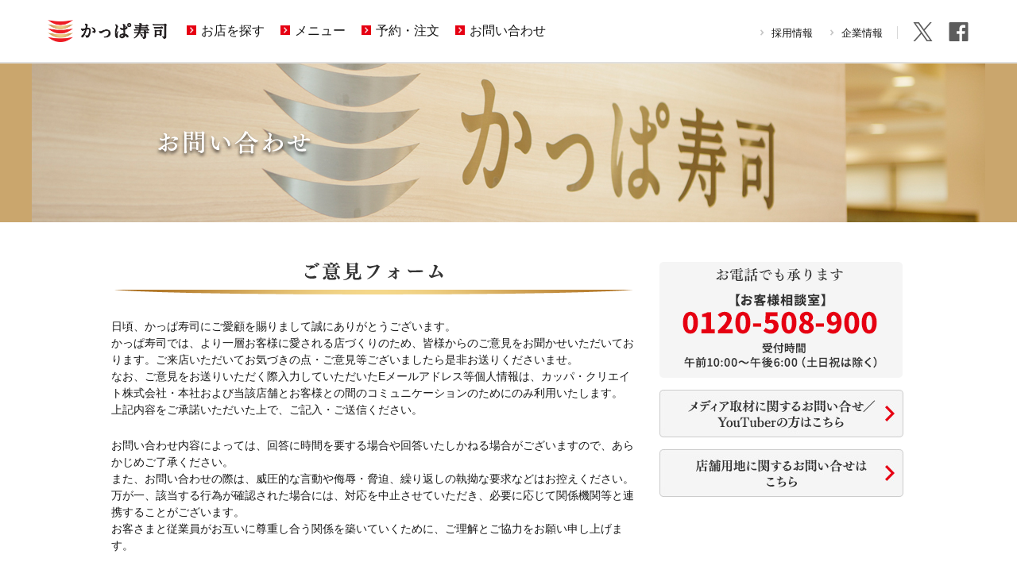

--- FILE ---
content_type: text/html; charset=UTF-8
request_url: https://www.kappasushi.jp/contact.html
body_size: 8422
content:
<!doctype html>
	<html lang="ja">
	<head>
	<!-- Google Tag Manager -->
	<script>(function(w,d,s,l,i){w[l]=w[l]||[];w[l].push({'gtm.start':
	new Date().getTime(),event:'gtm.js'});var f=d.getElementsByTagName(s)[0],
	j=d.createElement(s),dl=l!='dataLayer'?'&l='+l:'';j.async=true;j.src=
	'https://www.googletagmanager.com/gtm.js?id='+i+dl;f.parentNode.insertBefore(j,f);
	})(window,document,'script','dataLayer','GTM-57FL5LR');</script>
	<!-- End Google Tag Manager -->
	<meta http-equiv="content-language" content="ja">
	<meta charset="utf-8">
	<meta name="description" content="回転寿司チェーン「かっぱ寿司」のブランドサイト。訪れる度に新しい楽しさを味わえる、そんな回転寿司になりたい。という思いでお寿司を提供しています。是非お近くのかっぱ寿司へご来店ください！">
	<meta name="keywords" content="かっぱ寿司,カッパ,河童,寿司,回転寿司,サラダ軍艦,特急レーン,持ち帰り">
	<meta property="og:title" content="はじめまして。かっぱ寿司です。">
	<meta property="og:type" content="website">
	<meta property="og:url" content="https://www.kappasushi.jp/">
	<meta property="og:image" content="https://www.kappasushi.jp/share/img/ogp/fb_kappasushi.png">
	<meta property="og:site_name" content="かっぱ寿司">
	<meta property="og:description" content="回転寿司チェーン「かっぱ寿司」のブランドサイト。訪れる度に新しい楽しさを味わえる、そんな回転寿司になりたい。という思いでお寿司を提供しています。是非お近くのかっぱ寿司へご来店ください！">
	<meta name="twitter:card" content="summary_large_image">
	<meta name="twitter:title" content="はじめまして。かっぱ寿司です。">
	<meta name="twitter:description" content="回転寿司チェーン「かっぱ寿司」のブランドサイト。訪れる度に新しい楽しさを味わえる、そんな回転寿司になりたい。という思いでお寿司を提供しています。是非お近くのかっぱ寿司へご来店ください！">
	<meta name="twitter:image" content="https://www.kappasushi.jp/share/img/ogp/tw_kappasushi.png">
	
	<meta name="viewport" content="width=device-width,initial-scale=1,user-scalable=yes">

<link rel="shortcut icon" href="/share/img/favicon.ico">
<link href="/share/css/bace.css?date=1750058174" rel="stylesheet" type="text/css">
<link href="/share/css/renewal.css?date=1748481615" rel="stylesheet" type="text/css">
<script type="text/javascript" src="/share/js/jquery-3.1.0.min.js"></script>
<script src="https://d.line-scdn.net/r/web/social-plugin/js/thirdparty/loader.min.js" async="async" defer="defer"></script>
<script type="text/javascript" src="/share/js/jquery.transit.min.js"></script>
<script type="text/javascript" src="/share/js/kappasushi.util.js"></script>
<script type="text/javascript" src="/share/js/kappasushi.common.js"></script>

		<!-- All in One SEO 4.3.9 - aioseo.com -->
		<title>ご意見フォーム | かっぱ寿司 | 回転寿司</title>
		<meta name="robots" content="max-image-preview:large" />
		<link rel="canonical" href="https://www.kappasushi.jp/contact.html" />
		<meta name="generator" content="All in One SEO (AIOSEO) 4.3.9" />
		<meta property="og:locale" content="ja_JP" />
		<meta property="og:site_name" content="かっぱ寿司" />
		<meta property="og:type" content="article" />
		<meta property="og:title" content="ご意見フォーム | かっぱ寿司 | 回転寿司" />
		<meta property="og:url" content="https://www.kappasushi.jp/contact.html" />
		<meta property="og:image" content="https://www.kappasushi.jp/wp-content/uploads/2020/04/ogp_kappasushi.png" />
		<meta property="og:image:secure_url" content="https://www.kappasushi.jp/wp-content/uploads/2020/04/ogp_kappasushi.png" />
		<meta property="og:image:width" content="1200" />
		<meta property="og:image:height" content="630" />
		<meta property="article:published_time" content="2017-06-12T05:14:20+00:00" />
		<meta property="article:modified_time" content="2018-12-04T07:07:38+00:00" />
		<meta name="twitter:card" content="summary_large_image" />
		<meta name="twitter:title" content="ご意見フォーム | かっぱ寿司 | 回転寿司" />
		<meta name="twitter:image" content="https://www.kappasushi.jp/wp-content/uploads/2020/04/ogp_kappasushi.png" />
		<script type="application/ld+json" class="aioseo-schema">
			{"@context":"https:\/\/schema.org","@graph":[{"@type":"BreadcrumbList","@id":"https:\/\/www.kappasushi.jp\/contact.html#breadcrumblist","itemListElement":[{"@type":"ListItem","@id":"https:\/\/www.kappasushi.jp\/#listItem","position":1,"item":{"@type":"WebPage","@id":"https:\/\/www.kappasushi.jp\/","name":"\u30db\u30fc\u30e0","description":"\u56de\u8ee2\u5bff\u53f8\u30c1\u30a7\u30fc\u30f3\u300c\u304b\u3063\u3071\u5bff\u53f8\u300d\u306e\u30d6\u30e9\u30f3\u30c9\u30b5\u30a4\u30c8\u3002\u8a2a\u308c\u308b\u5ea6\u306b\u65b0\u3057\u3044\u697d\u3057\u3055\u3092\u5473\u308f\u3048\u308b\u3001\u305d\u3093\u306a\u56de\u8ee2\u5bff\u53f8\u306b\u306a\u308a\u305f\u3044\u3002\u3068\u3044\u3046\u601d\u3044\u3067\u304a\u5bff\u53f8\u3092\u63d0\u4f9b\u3057\u3066\u3044\u307e\u3059\u3002\u662f\u975e\u304a\u8fd1\u304f\u306e\u304b\u3063\u3071\u5bff\u53f8\u3078\u3054\u6765\u5e97\u304f\u3060\u3055\u3044\uff01","url":"https:\/\/www.kappasushi.jp\/"},"nextItem":"https:\/\/www.kappasushi.jp\/contact.html#listItem"},{"@type":"ListItem","@id":"https:\/\/www.kappasushi.jp\/contact.html#listItem","position":2,"item":{"@type":"WebPage","@id":"https:\/\/www.kappasushi.jp\/contact.html","name":"\u3054\u610f\u898b\u30d5\u30a9\u30fc\u30e0","url":"https:\/\/www.kappasushi.jp\/contact.html"},"previousItem":"https:\/\/www.kappasushi.jp\/#listItem"}]},{"@type":"Organization","@id":"https:\/\/www.kappasushi.jp\/#organization","name":"\u304b\u3063\u3071\u5bff\u53f8 | \u56de\u8ee2\u5bff\u53f8","url":"https:\/\/www.kappasushi.jp\/"},{"@type":"WebPage","@id":"https:\/\/www.kappasushi.jp\/contact.html#webpage","url":"https:\/\/www.kappasushi.jp\/contact.html","name":"\u3054\u610f\u898b\u30d5\u30a9\u30fc\u30e0 | \u304b\u3063\u3071\u5bff\u53f8 | \u56de\u8ee2\u5bff\u53f8","inLanguage":"ja","isPartOf":{"@id":"https:\/\/www.kappasushi.jp\/#website"},"breadcrumb":{"@id":"https:\/\/www.kappasushi.jp\/contact.html#breadcrumblist"},"datePublished":"2017-06-12T05:14:20+09:00","dateModified":"2018-12-04T07:07:38+09:00"},{"@type":"WebSite","@id":"https:\/\/www.kappasushi.jp\/#website","url":"https:\/\/www.kappasushi.jp\/","name":"\u304b\u3063\u3071\u5bff\u53f8 | \u56de\u8ee2\u5bff\u53f8","inLanguage":"ja","publisher":{"@id":"https:\/\/www.kappasushi.jp\/#organization"}}]}
		</script>
		<!-- All in One SEO -->

<link rel='stylesheet' id='mw-wp-form-css' href='https://www.kappasushi.jp/wp-content/plugins/mw-wp-form/css/style.css?ver=6.2.8' type='text/css' media='all' />
<link rel='stylesheet' id='wp-block-library-css' href='https://www.kappasushi.jp/wp-includes/css/dist/block-library/style.min.css?ver=6.2.8' type='text/css' media='all' />
<link rel='stylesheet' id='classic-theme-styles-css' href='https://www.kappasushi.jp/wp-includes/css/classic-themes.min.css?ver=6.2.8' type='text/css' media='all' />
<style id='global-styles-inline-css' type='text/css'>
body{--wp--preset--color--black: #000000;--wp--preset--color--cyan-bluish-gray: #abb8c3;--wp--preset--color--white: #ffffff;--wp--preset--color--pale-pink: #f78da7;--wp--preset--color--vivid-red: #cf2e2e;--wp--preset--color--luminous-vivid-orange: #ff6900;--wp--preset--color--luminous-vivid-amber: #fcb900;--wp--preset--color--light-green-cyan: #7bdcb5;--wp--preset--color--vivid-green-cyan: #00d084;--wp--preset--color--pale-cyan-blue: #8ed1fc;--wp--preset--color--vivid-cyan-blue: #0693e3;--wp--preset--color--vivid-purple: #9b51e0;--wp--preset--gradient--vivid-cyan-blue-to-vivid-purple: linear-gradient(135deg,rgba(6,147,227,1) 0%,rgb(155,81,224) 100%);--wp--preset--gradient--light-green-cyan-to-vivid-green-cyan: linear-gradient(135deg,rgb(122,220,180) 0%,rgb(0,208,130) 100%);--wp--preset--gradient--luminous-vivid-amber-to-luminous-vivid-orange: linear-gradient(135deg,rgba(252,185,0,1) 0%,rgba(255,105,0,1) 100%);--wp--preset--gradient--luminous-vivid-orange-to-vivid-red: linear-gradient(135deg,rgba(255,105,0,1) 0%,rgb(207,46,46) 100%);--wp--preset--gradient--very-light-gray-to-cyan-bluish-gray: linear-gradient(135deg,rgb(238,238,238) 0%,rgb(169,184,195) 100%);--wp--preset--gradient--cool-to-warm-spectrum: linear-gradient(135deg,rgb(74,234,220) 0%,rgb(151,120,209) 20%,rgb(207,42,186) 40%,rgb(238,44,130) 60%,rgb(251,105,98) 80%,rgb(254,248,76) 100%);--wp--preset--gradient--blush-light-purple: linear-gradient(135deg,rgb(255,206,236) 0%,rgb(152,150,240) 100%);--wp--preset--gradient--blush-bordeaux: linear-gradient(135deg,rgb(254,205,165) 0%,rgb(254,45,45) 50%,rgb(107,0,62) 100%);--wp--preset--gradient--luminous-dusk: linear-gradient(135deg,rgb(255,203,112) 0%,rgb(199,81,192) 50%,rgb(65,88,208) 100%);--wp--preset--gradient--pale-ocean: linear-gradient(135deg,rgb(255,245,203) 0%,rgb(182,227,212) 50%,rgb(51,167,181) 100%);--wp--preset--gradient--electric-grass: linear-gradient(135deg,rgb(202,248,128) 0%,rgb(113,206,126) 100%);--wp--preset--gradient--midnight: linear-gradient(135deg,rgb(2,3,129) 0%,rgb(40,116,252) 100%);--wp--preset--duotone--dark-grayscale: url('#wp-duotone-dark-grayscale');--wp--preset--duotone--grayscale: url('#wp-duotone-grayscale');--wp--preset--duotone--purple-yellow: url('#wp-duotone-purple-yellow');--wp--preset--duotone--blue-red: url('#wp-duotone-blue-red');--wp--preset--duotone--midnight: url('#wp-duotone-midnight');--wp--preset--duotone--magenta-yellow: url('#wp-duotone-magenta-yellow');--wp--preset--duotone--purple-green: url('#wp-duotone-purple-green');--wp--preset--duotone--blue-orange: url('#wp-duotone-blue-orange');--wp--preset--font-size--small: 13px;--wp--preset--font-size--medium: 20px;--wp--preset--font-size--large: 36px;--wp--preset--font-size--x-large: 42px;--wp--preset--spacing--20: 0.44rem;--wp--preset--spacing--30: 0.67rem;--wp--preset--spacing--40: 1rem;--wp--preset--spacing--50: 1.5rem;--wp--preset--spacing--60: 2.25rem;--wp--preset--spacing--70: 3.38rem;--wp--preset--spacing--80: 5.06rem;--wp--preset--shadow--natural: 6px 6px 9px rgba(0, 0, 0, 0.2);--wp--preset--shadow--deep: 12px 12px 50px rgba(0, 0, 0, 0.4);--wp--preset--shadow--sharp: 6px 6px 0px rgba(0, 0, 0, 0.2);--wp--preset--shadow--outlined: 6px 6px 0px -3px rgba(255, 255, 255, 1), 6px 6px rgba(0, 0, 0, 1);--wp--preset--shadow--crisp: 6px 6px 0px rgba(0, 0, 0, 1);}:where(.is-layout-flex){gap: 0.5em;}body .is-layout-flow > .alignleft{float: left;margin-inline-start: 0;margin-inline-end: 2em;}body .is-layout-flow > .alignright{float: right;margin-inline-start: 2em;margin-inline-end: 0;}body .is-layout-flow > .aligncenter{margin-left: auto !important;margin-right: auto !important;}body .is-layout-constrained > .alignleft{float: left;margin-inline-start: 0;margin-inline-end: 2em;}body .is-layout-constrained > .alignright{float: right;margin-inline-start: 2em;margin-inline-end: 0;}body .is-layout-constrained > .aligncenter{margin-left: auto !important;margin-right: auto !important;}body .is-layout-constrained > :where(:not(.alignleft):not(.alignright):not(.alignfull)){max-width: var(--wp--style--global--content-size);margin-left: auto !important;margin-right: auto !important;}body .is-layout-constrained > .alignwide{max-width: var(--wp--style--global--wide-size);}body .is-layout-flex{display: flex;}body .is-layout-flex{flex-wrap: wrap;align-items: center;}body .is-layout-flex > *{margin: 0;}:where(.wp-block-columns.is-layout-flex){gap: 2em;}.has-black-color{color: var(--wp--preset--color--black) !important;}.has-cyan-bluish-gray-color{color: var(--wp--preset--color--cyan-bluish-gray) !important;}.has-white-color{color: var(--wp--preset--color--white) !important;}.has-pale-pink-color{color: var(--wp--preset--color--pale-pink) !important;}.has-vivid-red-color{color: var(--wp--preset--color--vivid-red) !important;}.has-luminous-vivid-orange-color{color: var(--wp--preset--color--luminous-vivid-orange) !important;}.has-luminous-vivid-amber-color{color: var(--wp--preset--color--luminous-vivid-amber) !important;}.has-light-green-cyan-color{color: var(--wp--preset--color--light-green-cyan) !important;}.has-vivid-green-cyan-color{color: var(--wp--preset--color--vivid-green-cyan) !important;}.has-pale-cyan-blue-color{color: var(--wp--preset--color--pale-cyan-blue) !important;}.has-vivid-cyan-blue-color{color: var(--wp--preset--color--vivid-cyan-blue) !important;}.has-vivid-purple-color{color: var(--wp--preset--color--vivid-purple) !important;}.has-black-background-color{background-color: var(--wp--preset--color--black) !important;}.has-cyan-bluish-gray-background-color{background-color: var(--wp--preset--color--cyan-bluish-gray) !important;}.has-white-background-color{background-color: var(--wp--preset--color--white) !important;}.has-pale-pink-background-color{background-color: var(--wp--preset--color--pale-pink) !important;}.has-vivid-red-background-color{background-color: var(--wp--preset--color--vivid-red) !important;}.has-luminous-vivid-orange-background-color{background-color: var(--wp--preset--color--luminous-vivid-orange) !important;}.has-luminous-vivid-amber-background-color{background-color: var(--wp--preset--color--luminous-vivid-amber) !important;}.has-light-green-cyan-background-color{background-color: var(--wp--preset--color--light-green-cyan) !important;}.has-vivid-green-cyan-background-color{background-color: var(--wp--preset--color--vivid-green-cyan) !important;}.has-pale-cyan-blue-background-color{background-color: var(--wp--preset--color--pale-cyan-blue) !important;}.has-vivid-cyan-blue-background-color{background-color: var(--wp--preset--color--vivid-cyan-blue) !important;}.has-vivid-purple-background-color{background-color: var(--wp--preset--color--vivid-purple) !important;}.has-black-border-color{border-color: var(--wp--preset--color--black) !important;}.has-cyan-bluish-gray-border-color{border-color: var(--wp--preset--color--cyan-bluish-gray) !important;}.has-white-border-color{border-color: var(--wp--preset--color--white) !important;}.has-pale-pink-border-color{border-color: var(--wp--preset--color--pale-pink) !important;}.has-vivid-red-border-color{border-color: var(--wp--preset--color--vivid-red) !important;}.has-luminous-vivid-orange-border-color{border-color: var(--wp--preset--color--luminous-vivid-orange) !important;}.has-luminous-vivid-amber-border-color{border-color: var(--wp--preset--color--luminous-vivid-amber) !important;}.has-light-green-cyan-border-color{border-color: var(--wp--preset--color--light-green-cyan) !important;}.has-vivid-green-cyan-border-color{border-color: var(--wp--preset--color--vivid-green-cyan) !important;}.has-pale-cyan-blue-border-color{border-color: var(--wp--preset--color--pale-cyan-blue) !important;}.has-vivid-cyan-blue-border-color{border-color: var(--wp--preset--color--vivid-cyan-blue) !important;}.has-vivid-purple-border-color{border-color: var(--wp--preset--color--vivid-purple) !important;}.has-vivid-cyan-blue-to-vivid-purple-gradient-background{background: var(--wp--preset--gradient--vivid-cyan-blue-to-vivid-purple) !important;}.has-light-green-cyan-to-vivid-green-cyan-gradient-background{background: var(--wp--preset--gradient--light-green-cyan-to-vivid-green-cyan) !important;}.has-luminous-vivid-amber-to-luminous-vivid-orange-gradient-background{background: var(--wp--preset--gradient--luminous-vivid-amber-to-luminous-vivid-orange) !important;}.has-luminous-vivid-orange-to-vivid-red-gradient-background{background: var(--wp--preset--gradient--luminous-vivid-orange-to-vivid-red) !important;}.has-very-light-gray-to-cyan-bluish-gray-gradient-background{background: var(--wp--preset--gradient--very-light-gray-to-cyan-bluish-gray) !important;}.has-cool-to-warm-spectrum-gradient-background{background: var(--wp--preset--gradient--cool-to-warm-spectrum) !important;}.has-blush-light-purple-gradient-background{background: var(--wp--preset--gradient--blush-light-purple) !important;}.has-blush-bordeaux-gradient-background{background: var(--wp--preset--gradient--blush-bordeaux) !important;}.has-luminous-dusk-gradient-background{background: var(--wp--preset--gradient--luminous-dusk) !important;}.has-pale-ocean-gradient-background{background: var(--wp--preset--gradient--pale-ocean) !important;}.has-electric-grass-gradient-background{background: var(--wp--preset--gradient--electric-grass) !important;}.has-midnight-gradient-background{background: var(--wp--preset--gradient--midnight) !important;}.has-small-font-size{font-size: var(--wp--preset--font-size--small) !important;}.has-medium-font-size{font-size: var(--wp--preset--font-size--medium) !important;}.has-large-font-size{font-size: var(--wp--preset--font-size--large) !important;}.has-x-large-font-size{font-size: var(--wp--preset--font-size--x-large) !important;}
.wp-block-navigation a:where(:not(.wp-element-button)){color: inherit;}
:where(.wp-block-columns.is-layout-flex){gap: 2em;}
.wp-block-pullquote{font-size: 1.5em;line-height: 1.6;}
</style>
<script type='text/javascript' src='https://www.kappasushi.jp/wp-includes/js/jquery/jquery.min.js?ver=3.6.4' id='jquery-core-js'></script>
<script type='text/javascript' src='https://www.kappasushi.jp/wp-includes/js/jquery/jquery-migrate.min.js?ver=3.4.0' id='jquery-migrate-js'></script>
<link rel="EditURI" type="application/rsd+xml" title="RSD" href="https://www.kappasushi.jp/xmlrpc.php?rsd" />
<link rel="wlwmanifest" type="application/wlwmanifest+xml" href="https://www.kappasushi.jp/wp-includes/wlwmanifest.xml" />
<meta name="generator" content="WordPress 6.2.8" />
<link rel='shortlink' href='https://www.kappasushi.jp/?p=898' />
<script type="text/javascript">
	window._se_plugin_version = '8.1.9';
</script>
		<style type="text/css" id="wp-custom-css">
			.move{
position:relative;
width:100%;
padding-top:56.25%;
}
.move iframe{
position:absolute;
top:0;
right:0;
width:100%;
height:100%;
}		</style>
			<link href="/share/css/contact.css" rel="stylesheet" type="text/css" />
</head>
<body>
<!-- Google Tag Manager (noscript) -->
<noscript><iframe src="https://www.googletagmanager.com/ns.html?id=GTM-57FL5LR"
height="0" width="0" style="display:none;visibility:hidden"></iframe></noscript>
<!-- End Google Tag Manager (noscript) -->

<header class="nav2">
	<div class="inner fcl">
		<h1><a href="/"><img src="/share/img/common/logo_kappasushi.png" alt="かっぱ寿司　|　Kappa Sushi"></a></h1>
		<div class="menu onlySp">
			<a class="menu-trigger" href="">
				<span></span>
				<span></span>
				<span></span>
				<p>メニュー</p>
			</a>
		</div>
		<div class="menu-contents fcl">
			<nav>
				<script type="text/javascript">
					$(function(){
						$("nav").load("/share/parts/nav2.html");
					});
				</script>
			</nav>
		</div><!--/menu-contents-->
	</div><!--/inner-->
</header>
<main id="contact">

	<div id="main">
		<div class="mb-l">
			<section id="sc1">
				<div class="visual">
					<img src="/share/img/contact/sc1_img.jpg" data-src="/share/img/contact/sc1_img.jpg" class="js-imgchange" alt="メインビジュアル">
				</div>
				<div class="inr cf">
					<div class="grid3">
						<img src="/share/img/contact/address.png" data-src="/share/img/contact/address.png" class="js-imgchange mb15">
						<div class="mb15">
							<a target="_blank" href="https://www.kappa-create.co.jp/contact_form/">
								<img src="/share/img/contact/contact_form_media.jpg" data-src="/share/img/contact/contact_form_media.jpg" class="js-imgchange">
							</a>
						</div>
						<div class="mt15">
							<a target="_blank" href="https://www.kappa-create.co.jp/contact_store/">
								<img src="/share/img/contact/contact_form_store.jpg" data-src="/share/img/contact/contact_form_store.jpg" class="js-imgchange">
							</a>
						</div>
					</div>
					<div class="grid7">
						<h2><img src="/share/img/contact/title.png" data-src="/share/img/contact/title.png" class="js-imgchange" alt="ご意見フォーム"></h2>
						<p>日頃、かっぱ寿司にご愛顧を賜りまして誠にありがとうございます。</p>
						<p>かっぱ寿司では、より一層お客様に愛される店づくりのため、皆様からのご意見をお聞かせいただいております。ご来店いただいてお気づきの点・ご意見等ございましたら是非お送りくださいませ。</p>
						<p>なお、ご意見をお送りいただく際入力していただいたEメールアドレス等個人情報は、カッパ・クリエイト株式会社・本社および当該店舗とお客様との間のコミュニケーションのためにのみ利用いたします。</p>
						<p>上記内容をご承諾いただいた上で、ご記入・ご送信ください。</p>
                        <br>
                        <p>お問い合わせ内容によっては、回答に時間を要する場合や回答いたしかねる場合がございますので、あらかじめご了承ください。</p>
                        <p>また、お問い合わせの際は、威圧的な言動や侮辱・脅迫、繰り返しの執拗な要求などはお控えください。</p>
                        <p>万が一、該当する行為が確認された場合には、対応を中止させていただき、必要に応じて関係機関等と連携することがございます。</p>
                        <p>お客さまと従業員がお互いに尊重し合う関係を築いていくために、ご理解とご協力をお願い申し上げます。</p>
					</div>
				</div>
			</section>

			<section id="sc2">
				<div class="inr">
																<div id="mw_wp_form_mw-wp-form-204" class="mw_wp_form mw_wp_form_input  ">
					<form method="post" action="" enctype="multipart/form-data"><table class="company">
<tbody>
<tr>
<th>お名前 <span class="required">※必須</span></th>
<td>
<input type="text" name="name" id="name" class="text" size="60" value="" />
</td>
</tr>
<tr>
<th>ふりがな <span class="required">※必須</span></th>
<td>
<input type="text" name="kana" id="kana" class="text" size="60" value="" />
</td>
</tr>
<tr>
<th>年齢</th>
<td>	<span class="mwform-radio-field horizontal-item">
		<label for="nenrei-1">
			<input type="radio" name="nenrei" value="～10代" id="nenrei-1" class="radio" />
			<span class="mwform-radio-field-text">～10代</span>
		</label>
	</span>
	<span class="mwform-radio-field horizontal-item">
		<label for="nenrei-2">
			<input type="radio" name="nenrei" value="20代" id="nenrei-2" class="radio" />
			<span class="mwform-radio-field-text">20代</span>
		</label>
	</span>
	<span class="mwform-radio-field horizontal-item">
		<label for="nenrei-3">
			<input type="radio" name="nenrei" value="30代" id="nenrei-3" class="radio" />
			<span class="mwform-radio-field-text">30代</span>
		</label>
	</span>
	<span class="mwform-radio-field horizontal-item">
		<label for="nenrei-4">
			<input type="radio" name="nenrei" value="40代" id="nenrei-4" class="radio" />
			<span class="mwform-radio-field-text">40代</span>
		</label>
	</span>
	<span class="mwform-radio-field horizontal-item">
		<label for="nenrei-5">
			<input type="radio" name="nenrei" value="50代以上" id="nenrei-5" class="radio" />
			<span class="mwform-radio-field-text">50代以上</span>
		</label>
	</span>

<input type="hidden" name="__children[nenrei][]" value="{&quot;\uff5e10\u4ee3&quot;:&quot;\uff5e10\u4ee3&quot;,&quot;20\u4ee3&quot;:&quot;20\u4ee3&quot;,&quot;30\u4ee3&quot;:&quot;30\u4ee3&quot;,&quot;40\u4ee3&quot;:&quot;40\u4ee3&quot;,&quot;50\u4ee3\u4ee5\u4e0a&quot;:&quot;50\u4ee3\u4ee5\u4e0a&quot;}" />
</td>
</tr>
<tr>
<th>性別</th>
<td>	<span class="mwform-radio-field horizontal-item">
		<label for="sex-1">
			<input type="radio" name="sex" value="男性" id="sex-1" class="radio" />
			<span class="mwform-radio-field-text">男性</span>
		</label>
	</span>
	<span class="mwform-radio-field horizontal-item">
		<label for="sex-2">
			<input type="radio" name="sex" value="女性" id="sex-2" class="radio" />
			<span class="mwform-radio-field-text">女性</span>
		</label>
	</span>

<input type="hidden" name="__children[sex][]" value="{&quot;\u7537\u6027&quot;:&quot;\u7537\u6027&quot;,&quot;\u5973\u6027&quot;:&quot;\u5973\u6027&quot;}" />
</td>
</tr>
<tr>
<th>ご職業</th>
<td>
<input type="text" name="syokugyo" id="syokugyo" class="text" size="60" value="" />
</td>
</tr>
<tr>
<th>お電話番号</th>
<td>
<input type="text" name="tel" id="tel" class="text" size="60" value="" placeholder="例) 012-3456-7890" />
</td>
</tr>
<tr>
<th>Eメールアドレス <span class="required">※必須</span></th>
<td>
<input type="text" name="mail" id="mail" class="text" size="60" value="" placeholder="例) aaaa@bbb.co.jp" />
</td>
</tr>
<tr>
<th>ご来店日時</th>
<td>
<select name="month" id="month" class="select">
			<option value="1" >
			1		</option>
			<option value="2" >
			2		</option>
			<option value="3" >
			3		</option>
			<option value="4" >
			4		</option>
			<option value="5" >
			5		</option>
			<option value="6" >
			6		</option>
			<option value="7" >
			7		</option>
			<option value="8" >
			8		</option>
			<option value="9" >
			9		</option>
			<option value="10" >
			10		</option>
			<option value="11" >
			11		</option>
			<option value="12" >
			12		</option>
	</select>

<input type="hidden" name="__children[month][]" value="{&quot;1&quot;:&quot;1&quot;,&quot;2&quot;:&quot;2&quot;,&quot;3&quot;:&quot;3&quot;,&quot;4&quot;:&quot;4&quot;,&quot;5&quot;:&quot;5&quot;,&quot;6&quot;:&quot;6&quot;,&quot;7&quot;:&quot;7&quot;,&quot;8&quot;:&quot;8&quot;,&quot;9&quot;:&quot;9&quot;,&quot;10&quot;:&quot;10&quot;,&quot;11&quot;:&quot;11&quot;,&quot;12&quot;:&quot;12&quot;}" />
月
<select name="day" id="day" class="select">
			<option value="1" >
			1		</option>
			<option value="2" >
			2		</option>
			<option value="3" >
			3		</option>
			<option value="4" >
			4		</option>
			<option value="5" >
			5		</option>
			<option value="6" >
			6		</option>
			<option value="7" >
			7		</option>
			<option value="8" >
			8		</option>
			<option value="9" >
			9		</option>
			<option value="10" >
			10		</option>
			<option value="11" >
			11		</option>
			<option value="12" >
			12		</option>
			<option value="13" >
			13		</option>
			<option value="14" >
			14		</option>
			<option value="15" >
			15		</option>
			<option value="16" >
			16		</option>
			<option value="17" >
			17		</option>
			<option value="18" >
			18		</option>
			<option value="19" >
			19		</option>
			<option value="20" >
			20		</option>
			<option value="21" >
			21		</option>
			<option value="22" >
			22		</option>
			<option value="23" >
			23		</option>
			<option value="24" >
			24		</option>
			<option value="25" >
			25		</option>
			<option value="26" >
			26		</option>
			<option value="27" >
			27		</option>
			<option value="28" >
			28		</option>
			<option value="29" >
			29		</option>
			<option value="30" >
			30		</option>
			<option value="31" >
			31		</option>
	</select>

<input type="hidden" name="__children[day][]" value="{&quot;1&quot;:&quot;1&quot;,&quot;2&quot;:&quot;2&quot;,&quot;3&quot;:&quot;3&quot;,&quot;4&quot;:&quot;4&quot;,&quot;5&quot;:&quot;5&quot;,&quot;6&quot;:&quot;6&quot;,&quot;7&quot;:&quot;7&quot;,&quot;8&quot;:&quot;8&quot;,&quot;9&quot;:&quot;9&quot;,&quot;10&quot;:&quot;10&quot;,&quot;11&quot;:&quot;11&quot;,&quot;12&quot;:&quot;12&quot;,&quot;13&quot;:&quot;13&quot;,&quot;14&quot;:&quot;14&quot;,&quot;15&quot;:&quot;15&quot;,&quot;16&quot;:&quot;16&quot;,&quot;17&quot;:&quot;17&quot;,&quot;18&quot;:&quot;18&quot;,&quot;19&quot;:&quot;19&quot;,&quot;20&quot;:&quot;20&quot;,&quot;21&quot;:&quot;21&quot;,&quot;22&quot;:&quot;22&quot;,&quot;23&quot;:&quot;23&quot;,&quot;24&quot;:&quot;24&quot;,&quot;25&quot;:&quot;25&quot;,&quot;26&quot;:&quot;26&quot;,&quot;27&quot;:&quot;27&quot;,&quot;28&quot;:&quot;28&quot;,&quot;29&quot;:&quot;29&quot;,&quot;30&quot;:&quot;30&quot;,&quot;31&quot;:&quot;31&quot;}" />
日
<select name="time" id="time" class="select">
			<option value="0" >
			0		</option>
			<option value="1" >
			1		</option>
			<option value="2" >
			2		</option>
			<option value="3" >
			3		</option>
			<option value="4" >
			4		</option>
			<option value="5" >
			5		</option>
			<option value="6" >
			6		</option>
			<option value="7" >
			7		</option>
			<option value="8" >
			8		</option>
			<option value="9" >
			9		</option>
			<option value="10" >
			10		</option>
			<option value="11" >
			11		</option>
			<option value="12" >
			12		</option>
			<option value="13" >
			13		</option>
			<option value="14" >
			14		</option>
			<option value="15" >
			15		</option>
			<option value="16" >
			16		</option>
			<option value="17" >
			17		</option>
			<option value="18" >
			18		</option>
			<option value="19" >
			19		</option>
			<option value="20" >
			20		</option>
			<option value="21" >
			21		</option>
			<option value="22" >
			22		</option>
			<option value="23" >
			23		</option>
	</select>

<input type="hidden" name="__children[time][]" value="[&quot;0&quot;,&quot;1&quot;,&quot;2&quot;,&quot;3&quot;,&quot;4&quot;,&quot;5&quot;,&quot;6&quot;,&quot;7&quot;,&quot;8&quot;,&quot;9&quot;,&quot;10&quot;,&quot;11&quot;,&quot;12&quot;,&quot;13&quot;,&quot;14&quot;,&quot;15&quot;,&quot;16&quot;,&quot;17&quot;,&quot;18&quot;,&quot;19&quot;,&quot;20&quot;,&quot;21&quot;,&quot;22&quot;,&quot;23&quot;]" />
時頃</td>
</tr>
<tr>
<th>ご利用<br class="spOnly" />いただいた<br class="spOnly" />店舗は？</th>
<!--
<td>&#091;mwform_text name="tenpo" id="tenpo" class="text short" size="60"&#093;店</td>
-->
<td><select class="select region" name="region"></select>
<select name="tenpo1" class="select prefectures">
	</select>

<input type="hidden" name="__children[tenpo1][]" value="[]" />

<select name="tenpo" id="tenpo" class="select tenpo">
	</select>

<input type="hidden" name="__children[tenpo][]" value="[]" />

<input type="hidden" name="tenpo_back" value="" />

<div class="error_area"></div></td>
</tr>
<tr>
<th>ご意見・お問い合わせ内容 <span class="required">※必須</span></th>
<td>
<textarea name="info" id="info" class="textarea" cols="50" rows="5" ></textarea>
</td>
</tr>
<tr>
<th>ご利用の<br class="spOnly" />頻度は？</th>
<td>	<span class="mwform-radio-field horizontal-item">
		<label for="hindo1-1">
			<input type="radio" name="hindo1" value="初めて" id="hindo1-1" class="radio" />
			<span class="mwform-radio-field-text">初めて</span>
		</label>
	</span>
	<span class="mwform-radio-field horizontal-item">
		<label for="hindo1-2">
			<input type="radio" name="hindo1" value="2回目以上" id="hindo1-2" class="radio" />
			<span class="mwform-radio-field-text">2回目以上</span>
		</label>
	</span>

<input type="hidden" name="__children[hindo1][]" value="{&quot;\u521d\u3081\u3066&quot;:&quot;\u521d\u3081\u3066&quot;,&quot;2\u56de\u76ee\u4ee5\u4e0a&quot;:&quot;2\u56de\u76ee\u4ee5\u4e0a&quot;}" />
(1か月に
<input type="text" name="tenpo2" id="tenpo2" class="tenpo2" size="10" value="" />
回程度)</td>
</tr>
</tbody>
</table>
<div class="btn-send mt60">
<input type="submit" name="submitConfirm" value="送信内容の確認" class="sendmail"/>
</div>
<script src="/share/js/contact_store_selector.js"></script><input type="hidden" name="mw-wp-form-form-id" value="204" /><input type="hidden" name="mw_wp_form_token" value="8db685418e2906106645c032ca1f4c3ceee42c7c4539ed810a7da2725e1fbe79" /></form>
				<!-- end .mw_wp_form --></div>																				</div>
			</section>

		</div>
	</div><!-- /main -->

    <div class="pagetop">
      <a href="#"><img src="/share/img/common/icon_pagetop.png" alt="TOPへ"></a>
    </div>

</main><!-- /contact -->
<div class="breadcrumbs onlyPc">
	<ul>
		<!-- Breadcrumb NavXT 6.4.0 -->
<li><a href="https://www.kappasushi.jp" class="home">トップ</a></li><li>ご意見フォーム</li>	</ul>
</div>
<footer></footer>
<script type="text/javascript">
	$(function(){
		$("footer").load("/share/parts/footer_nav.html");
	});
</script>

<script type="text/javascript">(function(d,u){var b=d.getElementsByTagName("script")[0],j=d.createElement("script");j.async=true;j.src=u;b.parentNode.insertBefore(j,b);})(document,"//img.ak.impact-ad.jp/ut/bf7c2d0096da95a9_3176.js");</script><noscript><iframe src="//nspt.unitag.jp/bf7c2d0096da95a9_3176.php" width="0" height="0" frameborder="0"></iframe></noscript>
<script type='text/javascript' src='https://www.kappasushi.jp/wp-content/plugins/mw-wp-form/js/form.js?ver=6.2.8' id='mw-wp-form-js'></script>
</body>
</html>


--- FILE ---
content_type: text/html; charset=UTF-8
request_url: https://www.kappasushi.jp/share/parts/nav2.html
body_size: 955
content:
<!-- 共通ヘッダーの中身HTML -->
<div class="g_nav fcl">
	<ul class="fcl">
		<li><a href="/shop2"><span class="arrow"></span>お店を探す</a></li>
		<li class="menu_hover"><a href="javascript:void(0);" onClick="return false;"><span class="arrow"></span>メニュー</a>
			<dl class="sb_menu arrow_box">
				<dd><a href="/campaign_list/"><span class="arrow"></span>キャンペーン一覧</a></dd>
				<dd><a href="/season_fair/"><span class="arrow"></span>期間限定メニュー</a></dd>
				<dd><a href="/menu2"><span class="arrow"></span>定番メニュー<span class="caption">(お持ち帰り含む)</span></a></dd>
				<dd><a href="/dokodemo-kappasushi"><span class="arrow"></span>どこでもかっぱ寿司</a></dd>
			</dl>
		</li>
		<li class="menu_hover"><a href="javascript:void(0);" onClick="return false;"><span class="arrow"></span>予約・注文</a>
			<dl class="sb_menu arrow_box">
				<dd><a target="_blank" href="https://yoyaku.kappasushi.jp/"><span class="arrow"></span>店舗予約<span class="caption">(通常予約・食べホー予約)</span></a></dd>
				<dd><a target="_blank" href="https://www.hotpepper.jp/gstr00981/"><span class="arrow"></span>ホットペッパーグルメサイトへ<br><span class="caption">(ポイント利用はこちら)</span></a></dd>
				<dd><a target="_blank" href="/takeout/"><span class="arrow"></span>お持ち帰りWeb予約</a></dd>
				<dd><a target="_blank" href="https://delivery.kappasushi.jp/"><span class="arrow"></span>宅配デリバリー<span class="caption">(UberEats・出前館)</span></a></dd>
				<dd><a href="/dokodemo-kappasushi"><span class="arrow"></span>どこでもかっぱ寿司</a></dd>
			</dl>
		</li>
		<li class="menu_hover"><a href="javascript:void(0)" onClick="return false;"><span class="arrow"></span>お問い合わせ</a>
			<dl class="sb_menu arrow_box">
				<dd><a href="/contact.html"><span class="arrow"></span>ご意見・お問い合わせフォーム</a></dd>
				<dd><a href="/support/app_qa"><span class="arrow"></span>アプリに関するよくあるご質問</a></dd>
				<dd><a target="_blank" href="https://www.kappa-create.co.jp/contact_form/"><span class="arrow"></span>メディア取材に関するお問い合わせ<br><span class="caption">(YouTuberの方もこちら)</span></a></dd>
				<dd><a target="_blank" href="https://www.kappa-create.co.jp/contact_store/"><span class="arrow"></span>店舗用地に関するお問い合わせ</a></dd>
			</dl>
		</li>
	</ul>
</div>
<div class="other_nav fcl">
	<ul class="fcl common_nav">
		<li><a target="_blank" href="https://www.kappa-create.co.jp/recruit/"><span class="arrow"></span>採用情報</a></li>
		<li><a target="_blank" href="https://www.kappa-create.co.jp/company/"><span class="arrow"></span>企業情報</a></li>
	</ul>
	<ul class="fcl share_nav">
		<li class="tw"><a class="js-share_tw" href=""><img src="/share/img/common/logo_x_header.png" alt="X"></a></li>
		<li class="fb"><a class="js-share_fb" href=""><img src="/share/img/common/logo_fb_header.png" alt="FaceBook"></a></li>
	</ul>
</div>


--- FILE ---
content_type: text/html; charset=UTF-8
request_url: https://www.kappasushi.jp/share/parts/footer_nav.html
body_size: 491
content:
	<div class="inner">
		<ul>
			<li class="f_logo"><img src="/share/img/common/logomark_kappasushi.png" width="26" alt=""><span>Official SNS</span></li>
			<li><a target="_blank" href="https://www.facebook.com/kappasushi.jp/"><span>Facebook</span><img src="/share/img/common/logo_faceboook_footer.png" alt=""></a></li>
			<li><a target="_blank" href="https://twitter.com/kappasushi_jp"><span>X</span><img src="/share/img/common/logo_x_footer.png" alt=""></a></li>
			<li><a target="_blank" href="https://www.instagram.com/kappasushi_jp/"><span>Instagram</span><img src="/share/img/common/logo_instagram.png" alt=""></a></li>
			<li><a target="_blank" href="https://www.youtube.com/channel/UCqfMiwco3_ELb5lNr7anFuA/feed"><span>Youtube</span><img src="/share/img/common/logo_youtube_footer.png" alt=""></a></li>
		</ul>
		<ul class="corp_nav">
			<li><a target="_blank" href="https://www.kappa-create.co.jp/company/"><img src="/share/img/common/arrow_footor_nav.png" alt="" /><span>企業情報</span></a></li>
			<li><a target="_blank" href="https://www.kappa-create.co.jp/recruit/"><img src="/share/img/common/arrow_footor_nav.png" alt="" /><span>採用情報</span></a></li>
			<li><a target="_blank" href="https://www.kappa-create.co.jp/contact_store/"><img src="/share/img/common/arrow_footor_nav.png" alt="" /><span>店舗用地募集</span></a></li>
			<li><a target="_blank" href="https://www.kappasushi.jp/contact.html"><img src="/share/img/common/arrow_footor_nav.png" alt="" /><span>お問い合わせ</span></a></li>
			<li><a target="_blank" href="https://www.kappa-create.co.jp/privacy/"><img src="/share/img/common/arrow_footor_nav.png" alt="" /><span>個人情報保護方針</span></a></li>
		</ul>
		<p class="copylight">&copy; Kappa Create Co.,ltd. All Rights Reserved.</p>
	</div>


--- FILE ---
content_type: text/css
request_url: https://www.kappasushi.jp/share/css/contact.css
body_size: 2813
content:
/* margin default*/
.mt15{margin-top:15px;}
.mt20{margin-top:20px;}
.mt25{margin-top:25px;}
.mt30{margin-top:30px;}
.mt35{margin-top:35px;}
.mt40{margin-top:40px;}
.mt45{margin-top:45px;}
.mt50{margin-top:50px;}
.mt55{margin-top:55px;}
.mt60{margin-top:60px;}
.mt65{margin-top:65px;}
.mt70{margin-top:70px;}
.mt75{margin-top:75px;}
.mt80{margin-top:80px;}
.mb15{margin-bottom:15px;}
.mb20{margin-bottom:20px;}
.mb25{margin-bottom:25px;}
.mb30{margin-bottom:30px;}
.mb35{margin-bottom:35px;}
.mb40{margin-bottom:40px;}
.mb45{margin-bottom:45px;}
.mb50{margin-bottom:50px;}
.mb55{margin-bottom:55px;}
.mb60{margin-bottom:60px;}
.mb65{margin-bottom:65px;}
.mb70{margin-bottom:70px;}
.mb75{margin-bottom:75px;}
.mb80{margin-bottom:80px;}
.pt15{padding-top:15px;}
.pt20{padding-top:20px;}
.pt25{padding-top:25px;}
.pt30{padding-top:30px;}
.pt35{padding-top:35px;}
.pt40{padding-top:40px;}
.pt45{padding-top:45px;}
.pt50{padding-top:50px;}
.pt55{padding-top:55px;}
.pt60{padding-top:60px;}
.pt65{padding-top:65px;}
.pt70{padding-top:70px;}
.pt75{padding-top:75px;}
.pt80{padding-top:80px;}
.pb15{padding-bottom:15px;}
.pb20{padding-bottom:20px;}
.pb25{padding-bottom:25px;}
.pb30{padding-bottom:30px;}
.pb35{padding-bottom:35px;}
.pb40{padding-bottom:40px;}
.pb45{padding-bottom:45px;}
.pb50{padding-bottom:50px;}
.pb55{padding-bottom:55px;}
.pb60{padding-bottom:60px;}
.pb65{padding-bottom:65px;}
.pb70{padding-bottom:70px;}
.pb75{padding-bottom:75px;}
.pb80{padding-bottom:80px;}
/* margin default end*/

.pcOnly { display: inherit; }
.spOnly { display: none; }

.text-indent{
    text-indent:1em;
}

#contact {
    line-height: 1.5;
}

#contact .visual {
    text-align: center;
    background-color: #caa66d;
    margin-bottom: 50px;
}

#contact .inr {
    max-width: 1000px;
    margin-left: auto;
    margin-right: auto;
}

#contact #sc1 {
    margin-bottom: 50px;
}

#contact .grid7{
    float:left;
    width:66%;
}

#contact .grid7 h2 {
    text-align: center;
    margin-bottom: 30px;
}

#contact .grid7 p {
    font-size: 14px;
}

#contact .grid3{
    float:right;
    width:31%;
}



.content .contact-header{
    display:block;
    width:100%;
    text-align:center;
}

.content .contact-inner{
    margin:0 auto;
    width:100%;
    max-width:1000px;
    font-size: 14px;
    letter-spacing: 0;
}

.contact-main_visual {
    height: 200px;
    background: #fff url(../img/contact/main-visual.jpg) no-repeat center;
    background-size: cover;
}

.contact-main_visual img{
    margin-top:85px;
}

/*** table ***/
.company *{box-sizing:border-box;}
.company{
    color:#333333;
    width:100%;
    border-collapse: separate;
    border-spacing: 0px;
}
.company th,
.company td {
    padding: 20px 15px;
    font-weight:normal;
    font-size: 16px;
}
.company th{width:35%;background-color:#f5f5f5;border:1px solid #b7b7b7;border-bottom:none;text-align:left;}
.company td{width:60%;border:1px solid #b7b7b7;border-left:none;border-bottom:none;}
 table.company{border-bottom:1px solid #b7b7b7;}

.company .required{ color:#e60012; font-size: 0.85em;}

.btn-send {
    width:100%;
    text-align:center;
}
.company .textarea{
    width: 100%;
    resize: vertical;
    background-color: #f5f5f5;
    border-radius: 5px;
    border: 1px solid rgb(169, 169, 169);
    padding: 10px;
}
.company .textarea:focus{
        background-color: #ffffff;
}

.company .text{
    height: 30px;
    background-color: #f5f5f5;
    border-radius: 5px;
    margin-right: 5px;
    border: 1px solid rgb(169, 169, 169);
    width: 100%;
    padding: 0 10px;

    font-size:16px;
}

.company .text:focus{
            background-color: #ffffff;
}

.company .text.short{
    width: 50%;
}

.company .sub-text-wrap{
    display: block;
    vertical-align: middle;
}

.company .sub-text{
    resize: vertical;
    height: 64px;
    background-color: #f5f5f5;
    border-radius: 5px;
    border: 1px solid rgb(169, 169, 169);
    width: 100%;
    word-break: break-all;
    padding: 10px;
}

.company .sub-text:focus{
            background-color: #ffffff;
}

.company .tenpo2{
    margin: 0px 5px;
    width: 30px;
    height: 30px;
    background-color: #f5f5f5;
    border-radius: 5px;
    border: 1px solid rgb(169, 169, 169);
    text-align: center;
}

.company .tenpo2:focus{
    background-color: #ffffff;
}

.company .select{
    height: 30px;
    margin:auto 5px auto 20px;
    background-color: #f5f5f5;
    border-radius: 5px;
    border: 1px solid rgb(169, 169, 169);

    font-size: 16px;
}

.company .select:first-child{
    margin-left: auto;
}

.company .select:focus{
    background-color: #ffffff;
}

.company .radio-cont{
    display: block;
}

.company .horizontal-item {
    min-width: 85px;
}

.company input[type="radio"] {
    display: none;
}
.company label {
    position: relative;
    display: inline-block;
    padding: 0 0px 0 24px;
    cursor: pointer;
    margin-right: 0px;
}
.company label::before {
    position: absolute;
    content: '';
    top: 50%;
    left: 0;
    width: 20px;
    height: 20px;
    margin-top: -10px;
    background: #fff;
    border: 1px solid #9a9a9a;
    border-radius: 100%;
}
.company input[type="radio"]:checked + span::after {
    position: absolute;
    content: '';
    top: 50%;
    left: 5px;
    width: 10px;
    height: 10px;
    margin-top: -5px;
    background: #e60012;
    border-radius: 100%;
}

.company #info {
    height: 150px;
}

.btn-send input {
    margin: 0 10px;
    text-indent: -9999px;
    border: 0px;
    width: 150px;
    height: 40px;
    cursor: pointer;
}

.mw_wp_form_input .btn-send .sendmail {
    width: 306px;
    background: url(/share/img/contact/btn-send.jpg) left top no-repeat;
}

.mw_wp_form_confirm .btn-send .sendmail{
    background: url(/share/img/contact/btn-send2.jpg) left top no-repeat;
}

.mw_wp_form_confirm .btn-send .return {
    background: url(/share/img/contact/btn-return.jpg) left top no-repeat;
}

.thanks{
    text-align: center;
    font-size: 30px;
    /*border: 1px solid #d0d0d0;*/
    padding: 50px;
    border-radius: 5px;
    margin-bottom: 100px;
}


.contact_form .mw_wp_form .error{
    color:#e60012;
}
.contact_type{
    text-align: center;
    font-size: 16px;
}
.contact_type p.desc{
    text-align: center;
    font-size: 16px;
    margin-bottom: 40px;
}
.contact_type .estate {
    color: #333;
    display: none;
    text-align:right;
}
.mw_wp_form_input .contact_type .estate { display:block; }
.contact_type .estate a{
    color: #333;
    margin-right: 5px;
    font-size: 12px;
}
.contact_type .estate a:hover{
    opacity: 0.8;
    text-decoration: underline;
}
th.info_textarea{
    vertical-align: top;
}

.mw_wp_form .horizontal-item,
.mw_wp_form .horizontal-item + .horizontal-item{
    margin-left: 0 !important;
    margin-right: 10px;
    margin-bottom: 5px;
    display: inline-block;
}
.mw_wp_form .contact_type .horizontal-item { margin-right: 30px; }
.mw_wp_form .contact_type .horizontal-item + .horizontal-item{ margin-right: 0px; }

.err404{
    text-align: center;
    font-size: 16px;
    margin-top: 50px;
}

.err404 a{
    color:#333;
}
.err404 a:hover{
    opacity: 0.8;
    text-decoration: underline;
}

.error_area .error{
    font-size: 16px;
}

@media screen and (max-width: 750px) {
.pcOnly { display: none; }
.spOnly { display: inherit; }

    #contact .inr {
        padding-right: 15px;
        padding-left: 15px;
    }

    #contact .caution {
        font-size: 10px;
    }

    #contact .grid7,
    #contact .grid3 {
        float: none;
        width: 100%;
    }

    #contact .grid7 p {
        font-size: 10px;
    }

    #contact .grid3 {
        margin-bottom: 30px;
    }

    .company th,
    .company td {
        font-size: 10px;
    }

    .company th {
        width: 25%;
        padding: 15px 5px 15px 0;
        border-left: none;
        border-right: none;
        background-color: #fff;
    }

    .company td {
        width: 75%;
        padding: 15px 0;
        border-right: none;
    }

    .company .select{
        font-size: 14px;
        margin-left: 10px;
    }
    .company .select.tenpo{
        margin-left: 0;
        margin-top: 10px;
    }

    .company .radio-cont,
    .company .sub-text-wrap {
        display: block;
        width: 100%;
    }

    .company .horizontal-item {
        min-width: 48px;
    }

    .company .sub-text {
        height: 30px;
        padding: 0 10px;
    }

    .company label { padding-left: 18px; }
    .company label::before {
        position: absolute;
        content: '';
        top: 46%;
        left: 0;
        width: 12px;
        height: 12px;
        margin-top: -5px;
        background: #fff;
        border: 1px solid #9a9a9a;
        border-radius: 100%;
    }
    .company input[type="radio"]:checked + span::after {
        position: absolute;
        content: '';
        top: 46%;
        left: 3px;
        width: 6px;
        height: 6px;
        margin-top: -2px;
        background: #e60012;
        border-radius: 100%;
    }

    .btn-send input {
        font-size: 14px;
        background-color: #fff;
        border: 1px solid #e60012;
        line-height: 1.25;
        color: #e60012;
        padding: 2.492% 0;
        width: 81.851%;
        margin: 6.228% auto 0;
        display: block;
        position: relative;
        text-indent: 0;
        height: auto;
    }
    .mw_wp_form_input .btn-send .sendmail,
    .mw_wp_form_confirm .btn-send .sendmail{
        background-image: url(/share/img/contact/sp/contact_arrow.png);
        background-repeat: no-repeat;
        background-position: center right 20%;
        background-size: 2.5%;
    }
    .mw_wp_form_input .btn-send .sendmail {
        width: 81.851%;
    }
    .mw_wp_form_confirm .btn-send .return {
        background-image: url(/share/img/contact/sp/contact_back_arrow.png);
        background-repeat: no-repeat;
        background-position: center left 20%;
        background-size: 2.5%;
    }

    .thanks{
        font-weight: bold;
        font-size: 1.5rem;
        line-height: 1.5;
        text-align: center;
        margin-top: 8.897%;
    }

    #cboxClose{
        display: none;
    }
    #colorbox{
        z-index: 101;
        outline: none;
    }
    #cboxOverlay{
        position: fixed;
        top: 0px;
        width: 100%;
        height: 100%;
        opacity: 0.3;
        background: #000;
        z-index: 100;
    }

    .error_area .error{
        font-size: 14px;
    }
}


--- FILE ---
content_type: text/javascript
request_url: https://www.kappasushi.jp/share/js/kappasushi.common.js
body_size: 4543
content:
/**
 * @constructor
 * @classdesc スムーススクロールクラス
 */
var ScrollClass = function() {
    var _this = this;
    var Topflag = false;
    /**
     * 画面最上部到達時
     * @event ScrollClass#ON_TOP_EVENT
     * @type {boolean}
     * @property {jQueryEventObject} event
     */
    this.ON_TOP_EVENT = "onTopEvent";
    /**
     * 画面最下部到達時
     * @event ScrollClass#ON_END_EVENT
     * @type {boolean}
     * @property {jQueryEventObject} event
     */
    this.ON_END_EVENT = "onEndEvent";
    this.jq = $(this);
    this.bind = function(evt, func) { this.jq.bind(evt, func); }
    this.unbind = function(evt, func) { this.jq.unbind(evt, func); }
    /**
     * 初回処理
     * @public
     */
    this.onFirst = function() {
        getScrollTop();
    }
    /**
     * スクロール位置取得、状況に応じてイベントを返す
     * @public
     */
    this.getScrollTop = function() {
        var wt = $(window).scrollTop();
        var wh = window.innerHeight;
        var getTopflag = (wt <= 10) ? false : true;
        if (Topflag != getTopflag) {
            Topflag = getTopflag;
            _this.jq.trigger(_this.ON_TOP_EVENT, Topflag);
        }
        var scrollendflag = (wt + wh > $("footer").offset().top) ? true : false;
        _this.jq.trigger(_this.ON_END_EVENT, scrollendflag);
    }
    $(_this.onCreate);
    return this;
}
/**
 * @constructor
 * @classdesc カルーセルクラス
 */
var SlideClass = function(t, data) {
    var _this = this;
    var target = t;
    var $target = $("ul", $(target));
    var $nav;
    var animeData = (data != null) ? data : false;
    var pageArray = [];
    var now = 0;
    var maxNum;
    var timer;
    var looptime = 5000;
    var animeflag = false;
    this.ON_MOVE_EVENT = "onMoveEvent";
    this.jq = $(this);
    this.bind = function(evt, func) { this.jq.bind(evt, func); }
    this.unbind = function(evt, func) { this.jq.unbind(evt, func); }
    /**
    * 生成開始
    * @public
    */
    this.onCreate = function() {
        $("li", $target).each(function(i, e) {
            var $li = $(e);
            var $img = $("div", $li);
            var img;
            $li.css({ "z-index": 1, "opacity": 0 });
            pageArray.push({ target: $li, bgcolor: $li.attr("data-bgcolor") });
        });
        maxNum = pageArray.length - 1;
        if (pageArray.length <= 1) {
            return;
        } else {
            $nav = $(creatNav(pageArray.length)).appendTo(target);
            $("a", $nav).each(function(index, element) {
                $(this).on("click", navfnc);
            });
            animationFuc(false, 0, true);
        }
    }
    this.onLoad = function() {}
    /**
    * アニメーション開始
    * @param {string} ve - 移動方向
    */
    this.onMove = function(ve) {
        if (animeflag) return;
        animeflag = true;
        var nextNum;
        if (ve != null) {} else { ve = "right"; }
        switch (ve) {
            case "left":
                nextNum = (now - 1 < 0) ? maxNum : now - 1;
                break;
            case "right":
                nextNum = (now + 1 > maxNum) ? 0 : now + 1;
                break;
        }
        animationFuc(ve, nextNum);
    }
    /**
    * ページャーボタン
    * @param {string} ve - 移動方向
    */
    this.onPager = function(ve) {
        clearTimeout(timer);
        _this.onMove(ve);
    }
    /**
    * タイマースタート
    * @public
    */
    function onStart() {
        clearTimeout(timer);
        timer = setTimeout(function() {
            _this.onMove();
        }, looptime);
    }
    /**
    * 初回表示
    * @public
    */
    function onFast() {
        displayfnc(pageArray[now]);
    }
    /**
    * アニメーション開始
    * @param {string} ve - 移動方向
    * @param {number} nextNum - 画像ナンバー
    * @param {boolean} fast - 初回かどうかのフラグ
    */
    function animationFuc(ve, nextNum, fast) {
        $("a", $nav).eq(now).removeClass("active");
        $("a", $nav).eq(nextNum).addClass("active");
        if (fast) {
            $(target).css({ "background-color": pageArray[nextNum].bgcolor });
            pageArray[nextNum].target
                .css({ "opacity": 1, "z-index": 3 });
            displayfnc(pageArray[nextNum], nextNum);
            return;
        }
        var value;
        if (ve == "left") {
            value = -1;
        } else if (ve == "right") {
            value = 1;
        }
        $(target).customAnimation({ "background-color": pageArray[nextNum].bgcolor }, 500, "ease");
        pageArray[now].target.css({ "z-index": 2 });
        //setTimeout(function(){
        pageArray[nextNum].target
            .css({ "z-index": 3, "opacity": 0 })
            .customAnimation({ "opacity": 1 }, 500, "ease", function() {
                pageArray[now].target.css({ "z-index": 1, "opacity": 0 });
                displayfnc(pageArray[nextNum], nextNum);
            });
        //},0);
    }
    /**
    * アニメーション終了
    * @public
    */
    function displayfnc($t, n) {
        now = n;
        animeflag = false;
        onStart();
    }
    function hiddenfnc($t) {}
    /**
    * ナビゲーションアイコン作成
    * @public
    */
    function creatNav(n) {
        var html = "<div class='nav'>";
        for (var i = 0; n > i; i++) {
            html += "<a href='' data-num='" + i + "'></a>";
        }
        html += "</div>";
        return html;
    }
    /**
    * ナビゲーションアイコンクリック時のアクション
    * @public
    */
    function navfnc() {
        var num = Number($(this).attr("data-num"));
        if (animeflag || num == now) return false;
        clearTimeout(timer);
        animeflag = true;
        animationFuc(false, num);
        return false;
    }
    $(_this.onCreate);
    return this;
}
/**
 * @constructor
 * @classdesc 店舗検索タブ切り替えクラス
 */
var ChangeViewClass = function(t) {
    var _this = this;
    var $targetSwitchList = $(t);
    var targetSwitchTarget = $(t).attr("data-target");
    var inputchecked = "input[type=radio]:checked";
    var refleshflag = ($(t).attr("data-reflesh") != null) ? true : false;
    /**
    * 生成開始
    * @public
    */
    this.onCreate = function() {
        $("input[type=radio]", $targetSwitchList).change(function() {
            if (refleshflag) {
                $("input", $("." + targetSwitchTarget + "." + $(this).attr("id"))).prop('checked', false);
                $("input.none").prop('checked', true);
            }
            _this.onChange($(this).attr("id"));
        });
    }
    /**
    * タブの表示切り替え
    * @param {string} targetname - 移動方向
    */
    this.onChange = function(targetname) {
        var name;
        if (targetname != null) {
            name = targetname;
        } else {
            name = $(inputchecked, $targetSwitchList).attr("id");
        }
        $("." + targetSwitchTarget).hide();
        $("." + targetSwitchTarget + "." + name).show();
    }
    $(_this.onCreate);
    return this;
}
/**
 * @constructor
 * @classdesc 管理クラス
 */
var KappasushiClass = function() {
    var _this = this;
    var EventFlag = false;
    var slideClass;
    var scrollClass;
    var snsShare = new SnsShare();
    var imageChangeClass = new ImageChangeClass();
    var geolocationClass = new GeolocationClass();
    /**
    * 生成開始
    * @public
    */
    this.onCreate = function() {
        //viewport設定
        var ua = navigator.userAgent;
        //ページ側で指定されている場合は、そちらを優先。
        //ページ側の指定がない場合は、jsで設定。
        if ($("meta[name=\"viewport\"]").length == 0) {
            if ((ua.indexOf('iPhone') > 0) || ua.indexOf('iPod') > 0 || (ua.indexOf('Android') > 0 && ua.indexOf('Mobile') > 0)) {
                $('head').prepend('<meta name="viewport" content="width=device-width,initial-scale=1,user-scalable=yes">');
            } else {
                $('head').prepend('<meta name="viewport" content="width=1024">');
            }
        }
        geolocationClass.bind(geolocationClass.ON_END_EVENT, getGeolocation);
    }
    /**
    * ロード終了時
    * @public
    */
    this.onLoad = function() {
        snsShare.onCreate();
        //カルーセル
        $(".js-slide").each(function(index, element) {
            slideClass = new SlideClass(".js-slide");
            //slideClass.onLoad();
        });
        //タブ切り替え
        $(".change-content-switch").each(function(index, element) {
            var changeViewClass = new ChangeViewClass(this);
            changeViewClass.onChange();
        });
        //map表示
        if ($("#map_canvas")[0]) {
            var lat = Number($("#map_canvas").attr("data-lat"));
            var lon = Number($("#map_canvas").attr("data-lon"));
            var pd = (pointdata != null) ? pointdata : null;
            GooglemapClass("map_canvas", lat, lon, 17, { img: "/share/img/map_icon.png", w: 80, h: 80 }, pd);
        }
        //spメニューボタン
        if ($(".menu-trigger")[0]) {
            $(".menu-trigger").on("click", actionMenu);
        }
        //位置情報取得ボタン
        if ($(".js-getlocation")[0]) {
            $(".js-getlocation").on("click", startGeolocation);
        }
        scrollClass = new ScrollClass();
        scrollClass.bind(scrollClass.ON_TOP_EVENT, backbtnDisplay);
        scrollClass.bind(scrollClass.ON_END_EVENT, backbtnPos);
        smoothscroll();
        EventFlag = true;
        _this.onScroll();
        _this.onResize();
    }
    /**
    * リサイズイベント
    * @public
    */
    this.onResize = function() {
        imageChangeClass.onResize({ w: window.innerWidth, h: window.innerHeight });
    }
    /**
    * スクロールイベント
    * @public
    */
    this.onScroll = function(e) {
        if ($("header").length == 0 || $("footer").length == 0) { return; }
        $('header').addClass("fixed");
        $("header").css("left", -$(window).scrollLeft());
        $("footer").css("left", -$(window).scrollLeft());
        if (!EventFlag) return;
        scrollClass.getScrollTop();
    }
    /**
    * SPメニュー開閉
    * @public
    */
    function actionMenu() {
        if ($(this).hasClass("active")) {
            $(this).removeClass("active");
            $(".menu-contents").removeClass("active");
        } else {
            $(this).addClass("active");
            $(".menu-contents").addClass("active");
        }
        return false;
    }
    /**
    * 位置情報取得
    * @public
    */
    function startGeolocation() {
        geolocationClass.onStart();
        return false;
    }
    /**
    * 位置情報送信
    * @public
    */
    function getGeolocation(e, data) {
        if (data) {
            $(".position form input[name=lat]").val(data.lat);
            $(".position form input[name=lon]").val(data.lon);
            $(".position form").submit();
        }
        return false;
    }
    /**
     * ページスクロールボタン表示切り替え
     * @public
     */
    function backbtnDisplay(e, f) {
        if (f) {
            $('.pagetop').stop().fadeIn();
        } else {
            $('.pagetop').stop().fadeOut();
        }
    }
    /**
     * ページスクロールボタン固定切り替え
     * @public
     */
    function backbtnPos(e, f) {
        if (f) {
            $('.pagetop').addClass("fit");
        } else {
            $('.pagetop').removeClass("fit");
        }
    }
    /**
    * ページスクロールボタン
    * @public
    */
    function smoothscroll() {
        $(".pagetop a").on("click", function() {
            var speed = 400;
            var href = $(this).attr("href");
            $('body,html').animate({ scrollTop: 0 }, speed, 'swing');
            return false;
        });
    }
    _this.onCreate();
    $(window).on("load", _this.onLoad);
    $(window).on("resize", _this.onResize);
    $(window).on("scroll", _this.onScroll);
    return this;
}
/* 固定バナー*/
$(window).on('load scroll', function() {

    if (window.matchMedia( "(max-width: 750px)" ).matches) {
	/* ウィンドウサイズが 750px以下の場合のコードをここに */
        //$('.js-fix').addClass('is-fixed');
        fix_element_sp();
	} else {
	/* ウィンドウサイズが 750px以上の場合のコードをここに */
	    fix_element();
	}
});

function fix_element_sp(){
    // 固定配置に使用する要素
    var $fix = $('.js-fix');
    var $footer = $('footer');

    // var $fixWrapper = $('.js-fix-wrapper');
    // var $fixArea = $('.js-fix-area');
    // 要素がある場合のみ処理
    if ($fix.length) {
        var fixTop = $fix.offset().top;
        var fixEnd = $fix.offset().top + $fix.height();
        var fixHeight = $fix.height();
        var winScroll = $(window).scrollTop();
        var winheight = $(window).height();
        var footerTop = $footer.offset().top;

        if(winScroll + winheight > footerTop){
            $fix.addClass("is-fixed-end");
        }else{
            $fix.removeClass("is-fixed-end");
        }
    }
}

function fix_element() {
    // 固定配置に使用する要素
    var $fixWrapper = $('.js-fix-wrapper');
    var $fix = $('.js-fix');
    var $fixArea = $('.js-fix-area');
    // 要素がある場合のみ処理
    if ($fixWrapper.length && $fix.length && $fixArea.length) {
        var fixTop = $fixWrapper.offset().top;
        var fixEnd = $fixArea.offset().top + $fixArea.height();
        var fixHeight = $fix.height();
        var winScroll = $(window).scrollTop();
        var winheight = $(window).height();
        //console.log("fixTop: "+fixTop+",winScroll: "+winScroll);
        //console.log("winheight: "+winheight);
        // 開始位置を通過する前
        if (winScroll < fixTop) {
            $fix.removeClass('is-fixed');
            $fix.removeClass('is-fixed-onbnr');
            // console.log("開始位置を通過する前");
            // 終了位置を通過した後
        } else if (winScroll > fixEnd - fixHeight) {
            $fix.removeClass('is-fixed');
            $fix.removeClass('is-fixed-onbnr');
            // console.log("終了位置を通過した後");
            // 対象範囲内の場合
        } else {
        	if (winScroll < 280){
        		$fix.removeClass('is-fixed');
        		$fix.addClass('is-fixed-onbnr');
        	} else {
        		$fix.removeClass('is-fixed-onbnr');
            	$fix.addClass('is-fixed');
        	}
        }
            // console.log("対象範囲内の場合");
        }
    }

var kappasushiClass = new KappasushiClass();
//
//
//

--- FILE ---
content_type: text/javascript
request_url: https://www.kappasushi.jp/share/js/contact_store_selector.js
body_size: 2266
content:
$(function(){

	var region = ["地域を選択", "東北","関東","中部","近畿","中国","九州" ];
	var prefectures = [
		[
			{"name":"都道府県を選択","id":"-1","value":""}
		],[
			{"name":"都道府県を選択","id":"-1","value":""},
			{"name":"北海道","value":"北海道","id":"1"},
			{"name":"青森県","value":"青森県","id":"2"},
			{"name":"岩手県","value":"岩手県","id":"3"},
			{"name":"宮城県","value":"宮城県","id":"4"},
			{"name":"秋田県","value":"秋田県","id":"5"},
			{"name":"山形県","value":"山形県","id":"6"},
			{"name":"福島県","value":"福島県","id":"7"},
		],[
			{"name":"都道府県を選択","id":"-1","value":""},
			{"name":"茨城県","value":"茨城県","id":"8"},
			{"name":"栃木県","value":"栃木県","id":"9"},
			{"name":"群馬県","value":"群馬県","id":"10"},
			{"name":"埼玉県","value":"埼玉県","id":"11"},
			{"name":"千葉県","value":"千葉県","id":"12"},
			{"name":"東京都","value":"東京都","id":"13"},
			{"name":"神奈川県","value":"神奈川県","id":"14"},
			{"name":"山梨県","value":"山梨県","id":"19"},
		],[
			{"name":"都道府県を選択","id":"-1","value":""},
			{"name":"新潟県","value":"新潟県","id":"15"},
			{"name":"富山県","value":"富山県","id":"16"},
			{"name":"石川県","value":"石川県","id":"17"},
			{"name":"福井県","value":"福井県","id":"18"},
			{"name":"長野県","value":"長野県","id":"20"},
			{"name":"岐阜県","value":"岐阜県","id":"21"},
			{"name":"静岡県","value":"静岡県","id":"22"},
			{"name":"愛知県","value":"愛知県","id":"23"},
			{"name":"三重県","value":"三重県","id":"24"},
		],[
			{"name":"都道府県を選択","id":"-1","value":""},
			{"name":"滋賀県","value":"滋賀県","id":"25"},
			{"name":"京都府","value":"京都府","id":"26"},
			{"name":"大阪府","value":"大阪府","id":"27"},
			{"name":"兵庫県","value":"兵庫県","id":"28"},
			{"name":"奈良県","value":"奈良県","id":"29"},
			{"name":"和歌山県","value":"和歌山県","id":"30"},
		],[
			{"name":"都道府県を選択","id":"-1","value":""},
			{"name":"鳥取県","value":"鳥取県","id":"31"},
			{"name":"島根県","value":"島根県","id":"32"},
			{"name":"岡山県","value":"岡山県","id":"33"},
			{"name":"広島県","value":"広島県","id":"34"},
			{"name":"山口県","value":"山口県","id":"35"},
			{"name":"徳島県","value":"徳島県","id":"36"},
			{"name":"香川県","value":"香川県","id":"37"},
			{"name":"愛媛県","value":"愛媛県","id":"38"},
			{"name":"高知県","value":"高知県","id":"39"},
		],[
			{"name":"都道府県を選択","id":"-1","value":""},
			{"name":"福岡県","value":"福岡県","id":"40"},
			{"name":"佐賀県","value":"佐賀県","id":"41"},
			{"name":"長崎県","value":"長崎県","id":"42"},
			{"name":"熊本県","value":"熊本県","id":"43"},
			{"name":"大分県","value":"大分県","id":"44"},
			{"name":"宮崎県","value":"宮崎県","id":"45"},
			{"name":"鹿児島県","value":"鹿児島県","id":"46"},
			{"name":"沖縄県","value":"沖縄県","id":"47"}
		]
	];

	// var shoplistJsonPath = "/share/js/shoplist.json";
	var shoplistJsonPath = "/master_data/json/shoplist.json";
	var storeOrigin = [];

	jQuery(function(){

		$.getJSON(shoplistJsonPath,{
			format:"json"
		}).done(function(data){
			console.log(data);
			storeOrigin = data.Store;
			setupInit();

		}).fail(function(){
			console.log("error");
		}).always(function(){

		});
	});


//	setupInit();


	function setupInit(){
		if($(".mw_wp_form_confirm ").length > 0){
			//確認ページの場合は地域、都道府県を非表示にする。
			$(".region,.prefectures").css("display","none");
		}else{



			//入力ページの場合は地域、都道府県を設定する。
			for(var i = 0; i < region.length;i++){
				$(".region").append("<option value=\""+i+"\">"+region[i]+"</option>");
			}
			for(var i=0;i < prefectures[0].length;i++){
				$(".prefectures").append("<option value=\""+prefectures[0][i].value+"\">"+prefectures[0][i].name+"</option>");
			}
			$(".prefectures").hide();
			$("#tenpo").empty().hide();


			//地域を選択したときに、都道府県の中身を入れ替える。
			$(".region").on("change",function(e){
				var idx = $(this).val();
				$(".prefectures").empty();
				if(idx == 0){ $(".prefectures").hide(); }else{ $(".prefectures").show(); }

				$("#tenpo").empty().hide();
				$("input[name=tenpo_back]").val("");


				$(".prefectures").append("<option value=\""+prefectures[idx][0].value+"\">"+prefectures[idx][0].name+"</option>");
				for(var i=1;i < prefectures[idx].length;i++){

					for(var j=0;j < storeOrigin.length;j++){
						if(storeOrigin[j].prefecture == prefectures[idx][i].value){

							$(".prefectures").append("<option value=\""+prefectures[idx][i].value+"\">"+prefectures[idx][i].name+"</option>");
							break;

						}
					}
				}
			});

			//都道府県を選択したときに、jsonから対応した店舗を設定する。
			$(".prefectures").on("change",function(e){
				var prefecture = $(this).val();
				$("#tenpo").empty();
				$("input[name=tenpo_back]").val("");
				if(prefecture == ""){ $("#tenpo").hide(); }else{ $("#tenpo").show(); }
				$("#tenpo").append("<option value=\"\">店舗を選択</option>");

				for(var i=0;i < storeOrigin.length;i++){
					if(storeOrigin[i].prefecture == prefecture){

						$("#tenpo").append("<option value=\""+storeOrigin[i].name+"\">"+storeOrigin[i].name+"</option>");
						
					}
				}
			});

			//店舗を選択したときに選択状態を残す
			$("#tenpo").on("change",function(e){
				$("input[name=tenpo_back]").val($(this).val());
			});


			//選択状態が残っている場合、前回の状態を設定する。
			if($("input[name=tenpo_back]").val() != ""){
				var pre_store = $("input[name=tenpo_back]").val(),
					pre_prefectures,pre_prefectures_name,pre_region;

				//店舗を元に都道府県を取得
				for(var i=0;i < storeOrigin.length;i++){
					if(storeOrigin[i].name == pre_store){
						pre_prefectures_name = storeOrigin[i].prefecture;
						break;
					}
				}
				//都道府県を元に地域を取得
				for(var i=0;i < prefectures.length;i++){
					for(var j=0; j < prefectures[i].length;j++){
						if(prefectures[i][j].name == pre_prefectures_name){
							pre_prefectures = prefectures[i][j].value;
							pre_region = i;
							break;
						}
					}
					if(pre_region !== undefined){break;}
				}

				$(".region").val(pre_region).trigger("change");
				$(".prefectures").val(pre_prefectures).trigger("change");
				$("#tenpo").val(pre_store);
				$("input[name=tenpo_back]").val(pre_store);


			}
		}
	}
});


//確認押下時、地域を選んでいたら、店舗まで選択しているか確認
$( '.mw_wp_form input[name="submitConfirm"]' ).on("click",function(e){

	$(".error_area").empty();
	if($(".region").val() != 0 ){
		//都道府県、店舗が選択されてなければエラー
		if($(".prefectures").val() == "" || $("#tenpo").val() == ""){
			// alert("地域を選ぶ場合、都道府県と店舗を選択してください");
			// e.preventDefault();
			// e.stopPropagation();

			$(".prefectures").get(0).setCustomValidity("都道府県と店舗を選択してください");
			$(".error_area").append('<p class="error" style="margin-top: 1em;">【都道府県】と【店舗】を選択してください。</p>')
			return false;
		}
	}
	$(".prefectures").get(0).setCustomValidity("");
});

--- FILE ---
content_type: text/javascript
request_url: https://www.kappasushi.jp/share/js/kappasushi.util.js
body_size: 3625
content:


/**

 * アニメーション変換関数

 * @param {object} p - {top:"10",opacity:0}など

 * @param {number} t - アニメーション時間

 * @param {string} e - イージング

 * @param {function} c - コールバック

 */

jQuery.fn.extend({

	customAnimation:function(p,t,e,c){

		var params = p;

		var time = (t == null)? 300 : t ;

		var easing = null;

		var callback = c;

		

		if(e != null){

			if(typeof e == 'string'){

				easing = e;

			} else {

				callback = e;

			}

		}

		

		var $this = jQuery(this);

		if(Util.isIE9){

			easing = 'swing';

			$this.animate(params,time,easing,callback);

		} else {

			if(params.x !=null)

			if(easing == null) easing = 'ease';

			$this.transition(params,time,easing,callback);

		}

		return this;

	}

});



/**

 * @constructor

 * @classdesc デバイス判定クラス

 */

var Util = {

    BREAK_POINT: 750,

    FPS: 30,

	isSP:navigator.userAgent.match(/(iPhone|iPod|iPad|Android|windows phone|blackberry)/),

    isBreakpoint: false,

    isSafari:(navigator.userAgent.indexOf('Safari') != -1),

    isiOS:navigator.userAgent.match(/(iPhone|iPod)/),

    isAndroid:navigator.userAgent.match(/Android/),

    isAndroidChrome:(navigator.userAgent.match(/Android/) && /Chrome/.test(navigator.userAgent) && !/Version/.test(navigator.userAgent)),

    isAndroidChromeType2:(navigator.userAgent.match(/Android/) && /Chrome/.test(navigator.userAgent)),

    isIE9:(navigator.userAgent.match(/(MSIE\s)([0-9]+\.[0-9]+)/) && ((navigator.userAgent.match(/(MSIE\s)([0-9]+\.[0-9]+)/))? parseFloat(RegExp.$2) : null ) <=9),

    isIE:(navigator.userAgent.match(/(MSIE\s)([0-9]+\.[0-9]+)/) || navigator.userAgent.match(/Trident/)),

    isEdge:navigator.userAgent.match(/Edge/),

    isTouch:(document.ontouchstart !== undefined),

    getUniqueArr:function(arr) {

        var storage = {};

        var re = [];

        var i, value;

        for (i = 0; i < arr.length; i++) {

            value = arr[i];

            if (!(value in storage)) {

                storage[value] = true;

                re.push(value);

            }

        }

        return re;

    }

}





/**

 * @constructor

 * @classdesc 位置情報取得クラス

 */

var GeolocationClass = function(){

	var _this = this;

	

	/**

	* 現在地取得終了

	* @event GeolocationClass#ON_END_EVENT

	* @property {jQueryEventObject} event

	*/

	this.ON_END_EVENT = "onEndEvent";

	

	this.jq = $(this);

	this.bind = function(evt,func){this.jq.bind(evt,func);}

	this.unbind = function(evt,func){this.jq.unbind(evt,func);}

	

	// オプション・オブジェクト

	var optionObj = {

		"enableHighAccuracy": false,

		"timeout": 8000,

		"maximumAge": 5000,

	};

	

	/**

	* 位置情報取得開始

	* @public

	*/

	this.onStart = function(){

		if( navigator.geolocation ){

			// 現在位置を取得する

			navigator.geolocation.getCurrentPosition( successFunc,errorFunc,optionObj ) ;

		}else{

			// 現在位置を取得できない場合の処理

			alert( "このブラウザでは、現在位置を取得できません。" ) ;

		}

	}

	

	// 成功した時の関数

	function successFunc( position ){

		// 緯度経度をアラート表示

		var data = {lat:position.coords.latitude,lon:position.coords.longitude};

		_this.jq.trigger(_this.ON_END_EVENT,data);

	}

	

	// 失敗した時の関数

	function errorFunc( error ){

		// エラーコードのメッセージを定義

		var errorMessage = {

			0: "原因不明のエラーが発生しました。" ,

			1: "位置情報の取得が許可されませんでした。" ,

			2: "電波状況などで位置情報が取得できませんでした。" ,

			3: "タイムアウトしました。" ,

		};

	

		// エラーコードに合わせたエラー内容をアラート表示

		alert( errorMessage[error.code] ) ;

		_this.jq.trigger(_this.ON_END_EVENT,false);

	}

	

	return this;

		

}



/**

 * @constructor

 * @classdesc グーグルマップ作成クラス

 * @param {string} t - 描写領域のタグID名

 * @param {number} lon - 経度

 * @param {number} lat - 緯度

 * @param {number} z - マップ拡大率

 * @param {string} img - マップアイコン画像

 * @param {array} pd - 全店舗データ配列

 */

var GooglemapClass = function(t,lon,lat,z,img,pd){

	var target = t;

	var zoom = z;

	var iconimg = (img != null)? img : null;

	//var titletxt = (ttl != null)? ttl : null;

	var pointdata = pd;

	

	var marker = [];

	var infoWindow = [];

	

	var latlng = new google.maps.LatLng(lon,lat);

	var latlngCenter = new google.maps.LatLng(lon+0.0003,lat);

	var myOptions = {

	  zoom: zoom, /*拡大比率*/

	  center: latlngCenter, /*表示枠内の中心点*/

	  //disableDefaultUI: true,

	  //scrollwheel: false, /*マウスホイール無効*/

	  //draggable: false, /*ドラッグ、スワイプ無効*/

	  mapTypeId: google.maps.MapTypeId.ROADMAP/*表示タイプの指定*/

	};

	var map = new google.maps.Map(document.getElementById(target), myOptions);

	

	/*アイコン設定▼*/

	if(iconimg){

	var icon = new google.maps.MarkerImage(iconimg.img,

	  new google.maps.Size(iconimg.w,iconimg.h),/*アイコンサイズ設定*/

	  new google.maps.Point(0,0)/*アイコン位置設定*/

	  );

	}

	

	if(pointdata){

		 // マーカー毎の処理

		for (var i = 0; i < pointdata.length; i++) {

			markerLatLng = new google.maps.LatLng({lat: Number(pointdata[i].lat),lng: Number(pointdata[i].lon)}); // 緯度経度のデータ作成

			marker[i] = new google.maps.Marker({ // マーカーの追加

				position: markerLatLng, // マーカーを立てる位置を指定

				map: map, // マーカーを立てる地図を指定

				icon:icon

			});

		   infoWindow[i] = new google.maps.InfoWindow({ // 吹き出しの追加

				content: '<div class="sample">' + pointdata[i].name + '</div>' // 吹き出しに表示する内容

		   });

			markerEvent(i); // マーカーにクリックイベントを追加

		}

		

	}else{

		var markerOptions = {

		  position: latlng,

		  map: map,

		  icon: icon

		};

		marker = new google.maps.Marker(markerOptions);

	}

	

	// マーカーにクリックイベントを追加

	function markerEvent(i) {

		marker[i].addListener('click', function() { // マーカーをクリックしたとき

			infoWindow[i].open(map, marker[i]); // 吹き出しの表示

		});

	}

}





/**

 * @constructor

 * @classdesc レスポンシブ用画像差し替えクラス

 */

var ImageChangeClass = function(){

    var spSize = 750; //切り替えポイント

	

	/**

	* リサイズ時

	* @public

	*/

    this.onResize = function(s){

        $(".js-imgchange").each(function(index, element) {

            var src = $(this).attr("data-src");

            if(!src) return true;

            if(s.w <= spSize && src.indexOf("/sp/") == -1 && ($(this).attr("class")).indexOf("notSP") == -1) {

                var arr = src.split("/");

                arr.splice(arr.length - 1, 0, 'sp');

                $(this).attr('src', arr.join("/"));

            } else {

                $(this).attr('src', src);

            }

        });

    }

    return this;

}



/**

 * @constructor

 * @classdesc SNSシェアボタン用クラス

 */

var SnsShare = function(){

    var tw_url = "https://twitter.com/intent/tweet?text=";

    var fb_url = "https://www.facebook.com/sharer/sharer.php?u=";

	var gp_url = "https://plus.google.com/share?hl=ja&url=";

	var ln_url = "http://line.me/R/msg/text/?";



    var p1 = "sharewindow";

    var p2 = "width=640,height=460, menubar=no, toolbar=no, scrollbars=yes";

	

	/**

	* 生成開始

	* @public

	*/

    this.onCreate = function(){



        var url = encodeURIComponent($('meta[property="og:url"]').attr("content"));

        var tw_txt = encodeURIComponent($('meta[property="og:description"]').attr("content"));



        var fb_href = fb_url+url;

        $(".js-share_fb")

            .attr({href:fb_href,target:"_blank"})

            .bind("click",function(){

                if(!Util.isBreakpoint){

                    window.open(fb_href,p1,p2);

                    return false;

                }

            });



        var tw_href = tw_url+tw_txt+"&url="+url;

        $(".js-share_tw")

            .attr({href:tw_href,target:"_blank"})

            .bind("click",function(){

                if(!Util.isBreakpoint){

                    window.open(tw_href,p1,p2);

                    return false;

                }

            });

			

		var gp_href = gp_url+url;

        $(".js-share_gp")

            .attr({href:gp_href,target:"_blank"})

            .bind("click",function(){

                if(!Util.isBreakpoint){

                    window.open(gp_href,p1,p2);

                    return false;

                }

            });

		

		var ln_href = ln_url+url;

        $(".js-share_ln")

            .attr({href:ln_href,target:"_blank"})

            .bind("click",function(){

                if(!Util.isBreakpoint){

                    window.open(ln_href,p1,p2);

                    return false;

                }

            });

    }

    return this;

}